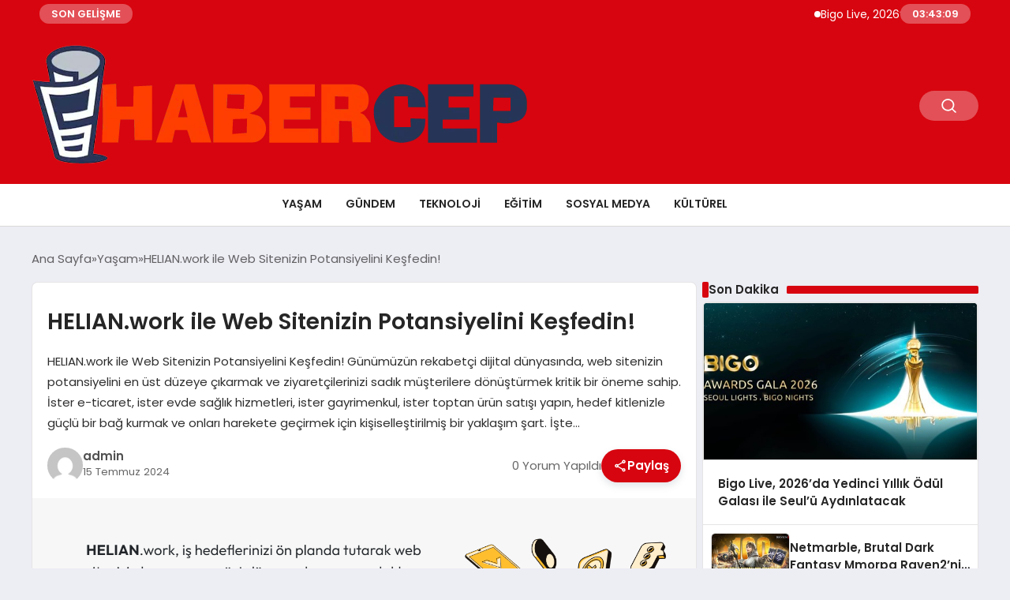

--- FILE ---
content_type: text/html; charset=UTF-8
request_url: https://habercep.com/helian-work-ile-web-sitenizin-potansiyelini-kesfedin-h14583.html
body_size: 16739
content:
<!DOCTYPE html>
<html lang="tr">

<head>
    <meta charset="UTF-8">
    <meta name="viewport" content="width=device-width, initial-scale=1.0">
    <title>  HELIAN.work ile Web Sitenizin Potansiyelini Keşfedin!</title>
    <link rel="preconnect" href="https://fonts.googleapis.com">
    <link rel="preconnect" href="https://fonts.gstatic.com" crossorigin>
    <link href="https://fonts.googleapis.com/css2?family=Poppins:ital,wght@0,400;0,600;1,400;1,600&display=swap" rel="stylesheet">
    <title>HELIAN.work ile Web Sitenizin Potansiyelini Keşfedin! &#8211; Haber Cep &#8211; Habercep.com</title>
<meta name='robots' content='max-image-preview:large' />
<link rel="alternate" title="oEmbed (JSON)" type="application/json+oembed" href="https://habercep.com/wp-json/oembed/1.0/embed?url=https%3A%2F%2Fhabercep.com%2Fhelian-work-ile-web-sitenizin-potansiyelini-kesfedin-h14583.html" />
<link rel="alternate" title="oEmbed (XML)" type="text/xml+oembed" href="https://habercep.com/wp-json/oembed/1.0/embed?url=https%3A%2F%2Fhabercep.com%2Fhelian-work-ile-web-sitenizin-potansiyelini-kesfedin-h14583.html&#038;format=xml" />
<style id='wp-img-auto-sizes-contain-inline-css' type='text/css'>
img:is([sizes=auto i],[sizes^="auto," i]){contain-intrinsic-size:3000px 1500px}
/*# sourceURL=wp-img-auto-sizes-contain-inline-css */
</style>

<style id='classic-theme-styles-inline-css' type='text/css'>
/*! This file is auto-generated */
.wp-block-button__link{color:#fff;background-color:#32373c;border-radius:9999px;box-shadow:none;text-decoration:none;padding:calc(.667em + 2px) calc(1.333em + 2px);font-size:1.125em}.wp-block-file__button{background:#32373c;color:#fff;text-decoration:none}
/*# sourceURL=/wp-includes/css/classic-themes.min.css */
</style>
<link rel='stylesheet' id='swiper-css-css' href='https://habercep.com/wp-content/themes/seobazhaber/js/lib/swiper/swiper.min.css' type='text/css' media='all' />
<link rel='stylesheet' id='style-css' href='https://habercep.com/wp-content/themes/seobazhaber/css/style.min.css?v=1.8.5' type='text/css' media='all' />
<link rel="https://api.w.org/" href="https://habercep.com/wp-json/" /><link rel="alternate" title="JSON" type="application/json" href="https://habercep.com/wp-json/wp/v2/posts/14583" /><link rel="EditURI" type="application/rsd+xml" title="RSD" href="https://habercep.com/xmlrpc.php?rsd" />
<meta name="generator" content="WordPress 6.9" />
<link rel="canonical" href="https://habercep.com/helian-work-ile-web-sitenizin-potansiyelini-kesfedin-h14583.html" />
<link rel='shortlink' href='https://habercep.com/?p=14583' />
<link rel="icon" href="https://habercep.com/wp-content/uploads/2024/03/icosn-150x150.png" sizes="32x32" />
<link rel="icon" href="https://habercep.com/wp-content/uploads/2024/03/icosn.png" sizes="192x192" />
<link rel="apple-touch-icon" href="https://habercep.com/wp-content/uploads/2024/03/icosn.png" />
<meta name="msapplication-TileImage" content="https://habercep.com/wp-content/uploads/2024/03/icosn.png" />
    <style>
        :root {
    --bg-color: 237 237 244;
    --text-color: 46 46 46;
    --color1: 215 5 15;
    --color2: 20 20 20;
    --color3: 255 255 255;
    --header-news-marquee-bg: 215 5 15;
    --title-color: 38 38 38;
    --menu-font-size: 14px;
    --normal-font-size: 15px;
    --h1-font-size: 36px;
    --h2-font-size: 30px;
    --h3-font-size: 24px;
    --h4-font-size: 20px;
}

    </style>
    <style id='global-styles-inline-css' type='text/css'>
:root{--wp--preset--aspect-ratio--square: 1;--wp--preset--aspect-ratio--4-3: 4/3;--wp--preset--aspect-ratio--3-4: 3/4;--wp--preset--aspect-ratio--3-2: 3/2;--wp--preset--aspect-ratio--2-3: 2/3;--wp--preset--aspect-ratio--16-9: 16/9;--wp--preset--aspect-ratio--9-16: 9/16;--wp--preset--color--black: #000000;--wp--preset--color--cyan-bluish-gray: #abb8c3;--wp--preset--color--white: #ffffff;--wp--preset--color--pale-pink: #f78da7;--wp--preset--color--vivid-red: #cf2e2e;--wp--preset--color--luminous-vivid-orange: #ff6900;--wp--preset--color--luminous-vivid-amber: #fcb900;--wp--preset--color--light-green-cyan: #7bdcb5;--wp--preset--color--vivid-green-cyan: #00d084;--wp--preset--color--pale-cyan-blue: #8ed1fc;--wp--preset--color--vivid-cyan-blue: #0693e3;--wp--preset--color--vivid-purple: #9b51e0;--wp--preset--gradient--vivid-cyan-blue-to-vivid-purple: linear-gradient(135deg,rgb(6,147,227) 0%,rgb(155,81,224) 100%);--wp--preset--gradient--light-green-cyan-to-vivid-green-cyan: linear-gradient(135deg,rgb(122,220,180) 0%,rgb(0,208,130) 100%);--wp--preset--gradient--luminous-vivid-amber-to-luminous-vivid-orange: linear-gradient(135deg,rgb(252,185,0) 0%,rgb(255,105,0) 100%);--wp--preset--gradient--luminous-vivid-orange-to-vivid-red: linear-gradient(135deg,rgb(255,105,0) 0%,rgb(207,46,46) 100%);--wp--preset--gradient--very-light-gray-to-cyan-bluish-gray: linear-gradient(135deg,rgb(238,238,238) 0%,rgb(169,184,195) 100%);--wp--preset--gradient--cool-to-warm-spectrum: linear-gradient(135deg,rgb(74,234,220) 0%,rgb(151,120,209) 20%,rgb(207,42,186) 40%,rgb(238,44,130) 60%,rgb(251,105,98) 80%,rgb(254,248,76) 100%);--wp--preset--gradient--blush-light-purple: linear-gradient(135deg,rgb(255,206,236) 0%,rgb(152,150,240) 100%);--wp--preset--gradient--blush-bordeaux: linear-gradient(135deg,rgb(254,205,165) 0%,rgb(254,45,45) 50%,rgb(107,0,62) 100%);--wp--preset--gradient--luminous-dusk: linear-gradient(135deg,rgb(255,203,112) 0%,rgb(199,81,192) 50%,rgb(65,88,208) 100%);--wp--preset--gradient--pale-ocean: linear-gradient(135deg,rgb(255,245,203) 0%,rgb(182,227,212) 50%,rgb(51,167,181) 100%);--wp--preset--gradient--electric-grass: linear-gradient(135deg,rgb(202,248,128) 0%,rgb(113,206,126) 100%);--wp--preset--gradient--midnight: linear-gradient(135deg,rgb(2,3,129) 0%,rgb(40,116,252) 100%);--wp--preset--font-size--small: 13px;--wp--preset--font-size--medium: 20px;--wp--preset--font-size--large: 36px;--wp--preset--font-size--x-large: 42px;--wp--preset--spacing--20: 0.44rem;--wp--preset--spacing--30: 0.67rem;--wp--preset--spacing--40: 1rem;--wp--preset--spacing--50: 1.5rem;--wp--preset--spacing--60: 2.25rem;--wp--preset--spacing--70: 3.38rem;--wp--preset--spacing--80: 5.06rem;--wp--preset--shadow--natural: 6px 6px 9px rgba(0, 0, 0, 0.2);--wp--preset--shadow--deep: 12px 12px 50px rgba(0, 0, 0, 0.4);--wp--preset--shadow--sharp: 6px 6px 0px rgba(0, 0, 0, 0.2);--wp--preset--shadow--outlined: 6px 6px 0px -3px rgb(255, 255, 255), 6px 6px rgb(0, 0, 0);--wp--preset--shadow--crisp: 6px 6px 0px rgb(0, 0, 0);}:where(.is-layout-flex){gap: 0.5em;}:where(.is-layout-grid){gap: 0.5em;}body .is-layout-flex{display: flex;}.is-layout-flex{flex-wrap: wrap;align-items: center;}.is-layout-flex > :is(*, div){margin: 0;}body .is-layout-grid{display: grid;}.is-layout-grid > :is(*, div){margin: 0;}:where(.wp-block-columns.is-layout-flex){gap: 2em;}:where(.wp-block-columns.is-layout-grid){gap: 2em;}:where(.wp-block-post-template.is-layout-flex){gap: 1.25em;}:where(.wp-block-post-template.is-layout-grid){gap: 1.25em;}.has-black-color{color: var(--wp--preset--color--black) !important;}.has-cyan-bluish-gray-color{color: var(--wp--preset--color--cyan-bluish-gray) !important;}.has-white-color{color: var(--wp--preset--color--white) !important;}.has-pale-pink-color{color: var(--wp--preset--color--pale-pink) !important;}.has-vivid-red-color{color: var(--wp--preset--color--vivid-red) !important;}.has-luminous-vivid-orange-color{color: var(--wp--preset--color--luminous-vivid-orange) !important;}.has-luminous-vivid-amber-color{color: var(--wp--preset--color--luminous-vivid-amber) !important;}.has-light-green-cyan-color{color: var(--wp--preset--color--light-green-cyan) !important;}.has-vivid-green-cyan-color{color: var(--wp--preset--color--vivid-green-cyan) !important;}.has-pale-cyan-blue-color{color: var(--wp--preset--color--pale-cyan-blue) !important;}.has-vivid-cyan-blue-color{color: var(--wp--preset--color--vivid-cyan-blue) !important;}.has-vivid-purple-color{color: var(--wp--preset--color--vivid-purple) !important;}.has-black-background-color{background-color: var(--wp--preset--color--black) !important;}.has-cyan-bluish-gray-background-color{background-color: var(--wp--preset--color--cyan-bluish-gray) !important;}.has-white-background-color{background-color: var(--wp--preset--color--white) !important;}.has-pale-pink-background-color{background-color: var(--wp--preset--color--pale-pink) !important;}.has-vivid-red-background-color{background-color: var(--wp--preset--color--vivid-red) !important;}.has-luminous-vivid-orange-background-color{background-color: var(--wp--preset--color--luminous-vivid-orange) !important;}.has-luminous-vivid-amber-background-color{background-color: var(--wp--preset--color--luminous-vivid-amber) !important;}.has-light-green-cyan-background-color{background-color: var(--wp--preset--color--light-green-cyan) !important;}.has-vivid-green-cyan-background-color{background-color: var(--wp--preset--color--vivid-green-cyan) !important;}.has-pale-cyan-blue-background-color{background-color: var(--wp--preset--color--pale-cyan-blue) !important;}.has-vivid-cyan-blue-background-color{background-color: var(--wp--preset--color--vivid-cyan-blue) !important;}.has-vivid-purple-background-color{background-color: var(--wp--preset--color--vivid-purple) !important;}.has-black-border-color{border-color: var(--wp--preset--color--black) !important;}.has-cyan-bluish-gray-border-color{border-color: var(--wp--preset--color--cyan-bluish-gray) !important;}.has-white-border-color{border-color: var(--wp--preset--color--white) !important;}.has-pale-pink-border-color{border-color: var(--wp--preset--color--pale-pink) !important;}.has-vivid-red-border-color{border-color: var(--wp--preset--color--vivid-red) !important;}.has-luminous-vivid-orange-border-color{border-color: var(--wp--preset--color--luminous-vivid-orange) !important;}.has-luminous-vivid-amber-border-color{border-color: var(--wp--preset--color--luminous-vivid-amber) !important;}.has-light-green-cyan-border-color{border-color: var(--wp--preset--color--light-green-cyan) !important;}.has-vivid-green-cyan-border-color{border-color: var(--wp--preset--color--vivid-green-cyan) !important;}.has-pale-cyan-blue-border-color{border-color: var(--wp--preset--color--pale-cyan-blue) !important;}.has-vivid-cyan-blue-border-color{border-color: var(--wp--preset--color--vivid-cyan-blue) !important;}.has-vivid-purple-border-color{border-color: var(--wp--preset--color--vivid-purple) !important;}.has-vivid-cyan-blue-to-vivid-purple-gradient-background{background: var(--wp--preset--gradient--vivid-cyan-blue-to-vivid-purple) !important;}.has-light-green-cyan-to-vivid-green-cyan-gradient-background{background: var(--wp--preset--gradient--light-green-cyan-to-vivid-green-cyan) !important;}.has-luminous-vivid-amber-to-luminous-vivid-orange-gradient-background{background: var(--wp--preset--gradient--luminous-vivid-amber-to-luminous-vivid-orange) !important;}.has-luminous-vivid-orange-to-vivid-red-gradient-background{background: var(--wp--preset--gradient--luminous-vivid-orange-to-vivid-red) !important;}.has-very-light-gray-to-cyan-bluish-gray-gradient-background{background: var(--wp--preset--gradient--very-light-gray-to-cyan-bluish-gray) !important;}.has-cool-to-warm-spectrum-gradient-background{background: var(--wp--preset--gradient--cool-to-warm-spectrum) !important;}.has-blush-light-purple-gradient-background{background: var(--wp--preset--gradient--blush-light-purple) !important;}.has-blush-bordeaux-gradient-background{background: var(--wp--preset--gradient--blush-bordeaux) !important;}.has-luminous-dusk-gradient-background{background: var(--wp--preset--gradient--luminous-dusk) !important;}.has-pale-ocean-gradient-background{background: var(--wp--preset--gradient--pale-ocean) !important;}.has-electric-grass-gradient-background{background: var(--wp--preset--gradient--electric-grass) !important;}.has-midnight-gradient-background{background: var(--wp--preset--gradient--midnight) !important;}.has-small-font-size{font-size: var(--wp--preset--font-size--small) !important;}.has-medium-font-size{font-size: var(--wp--preset--font-size--medium) !important;}.has-large-font-size{font-size: var(--wp--preset--font-size--large) !important;}.has-x-large-font-size{font-size: var(--wp--preset--font-size--x-large) !important;}
/*# sourceURL=global-styles-inline-css */
</style>
</head>

<body class="wp-singular post-template-default single single-post postid-14583 single-format-standard wp-custom-logo wp-theme-seobazhaber">
                        <div class="header-news-marquee-bar">
                                    <span class="news-marquee-badge">SON GELİŞME</span>
                
                <div class="news-marquee-container" id="news-marquee-container">
                    <div class="news-content" id="news-content">
                                                    <div class="news-item">
                                <a href="https://habercep.com/bigo-live-2026da-yedinci-yillik-odul-galasi-ile-seulu-aydinlatacak-h23891.html">Bigo Live, 2026&#8217;da Yedinci Yıllık Ödül Galası ile Seul&#8217;ü Aydınlatacak</a>
                            </div>
                                                    <div class="news-item">
                                <a href="https://habercep.com/netmarble-brutal-dark-fantasy-mmorpg-raven2nin-kuresel-olarak-erisilmesinin-100-gununu-festival-etkinlikleriyle-kutluyor-h23888.html">Netmarble, Brutal Dark Fantasy Mmorpg Raven2&#8217;nin Küresel Olarak Erişilmesinin 100. Gününü Festival Etkinlikleriyle Kutluyor</a>
                            </div>
                                                    <div class="news-item">
                                <a href="https://habercep.com/dunyanin-ilk-mercedes-benz-markali-sehri-dubaide-insa-edilecek-h23885.html">Dünyanın ilk Mercedes-Benz markalı şehri Dubai&#8217;de inşa edilecek.</a>
                            </div>
                                                    <div class="news-item">
                                <a href="https://habercep.com/ga-asi-ve-calidus-baede-iha-ve-savas-ucagi-ortak-uretimi-icin-stratejik-is-birligi-anlasmasi-imzaladi-h23882.html">GA-ASI ve Calidus BAE&#8217;de İHA ve Savaş Uçağı Ortak Üretimi İçin Stratejik İş Birliği anlaşması imzaladı</a>
                            </div>
                                                    <div class="news-item">
                                <a href="https://habercep.com/tuzuner-kuresel-liderlerle-gerceklestirilen-temaslari-degerlendirdi-h23879.html">Tüzüner, küresel liderlerle gerçekleştirilen temasları değerlendirdi</a>
                            </div>
                                                    <div class="news-item">
                                <a href="https://habercep.com/ihracatta-afrika-pazarinda-25-milyar-dolarlik-buyume-h23875.html">İhracatta Afrika pazarında 25 milyar dolarlık büyüme</a>
                            </div>
                                                    <div class="news-item">
                                <a href="https://habercep.com/degerli-ogretmenim-egitimin-yildizlari-programinda-oduller-sahiplerini-buldu-h23871.html">“Değerli Öğretmenim Eğitimin Yıldızları Programı”nda ödüller sahiplerini buldu</a>
                            </div>
                                                    <div class="news-item">
                                <a href="https://habercep.com/2026-polo-sezonu-u-s-polo-assn-sponsorlugunda-uspa-national-polo-centerda-basliyor-h23867.html">2026 Polo Sezonu, U.S. Polo Assn. Sponsorluğunda USPA National Polo Center&#8217;da Başlıyor</a>
                            </div>
                                                    <div class="news-item">
                                <a href="https://habercep.com/marka-ustasi-onur-yanik-turkiyeden-dunyaya-marka-tasarimi-yolculugu-h23857.html">MARKA USTASI ONUR YANIK:  TÜRKİYE&#8217;DEN DÜNYAYA MARKA TASARIMI YOLCULUĞU</a>
                            </div>
                                                    <div class="news-item">
                                <a href="https://habercep.com/ga-asi-ve-barzan-holdings-arasinda-iyi-niyet-anlasmasi-imzalandi-h23854.html">GA-ASI ve Barzan Holdings arasında İyi Niyet Anlaşması imzalandı</a>
                            </div>
                                                    <div class="news-item">
                                <a href="https://habercep.com/whitebit-tr-kriptoya-kucuk-tutarlarla-saniyeler-icinde-erisim-sagliyor-h23851.html">WhiteBIT TR, kriptoya küçük tutarlarla saniyeler içinde erişim sağlıyor</a>
                            </div>
                                                    <div class="news-item">
                                <a href="https://habercep.com/op-dr-akin-akyurt-minimal-kesi-yaklasimi-gorme-cerrahisinde-konforu-yeniden-tanimliyor-h23848.html">Op. Dr. Akın Akyurt: “Minimal kesi yaklaşımı görme cerrahisinde konforu yeniden tanımlıyor”</a>
                            </div>
                                                    <div class="news-item">
                                <a href="https://habercep.com/ga-asi-mq-20-avenger-kullanarak-otonom-hava-onlemede-yeni-bir-basari-sagladi-h23845.html">GA-ASI, MQ-20 Avenger® Kullanarak Otonom Hava Önlemede Yeni Bir Başarı Sağladı</a>
                            </div>
                                                    <div class="news-item">
                                <a href="https://habercep.com/ankara-sehir-ici-nakliyede-dikkat-edilmesi-gerekenler-nelerdir-h23840.html">Ankara Şehir İçi Nakliyede Dikkat Edilmesi Gerekenler Nelerdir?</a>
                            </div>
                                                    <div class="news-item">
                                <a href="https://habercep.com/cgtn-cin-ve-kanada-yeni-kosullar-altinda-ikili-iliskilerin-istikrarli-saglam-ve-saglikli-bicimde-gelismesini-nasil-tesvik-ediyor-h23837.html">CGTN: Çin ve Kanada, yeni koşullar altında ikili ilişkilerin istikrarlı, sağlam ve sağlıklı biçimde gelişmesini nasıl teşvik ediyor</a>
                            </div>
                                                    <div class="news-item">
                                <a href="https://habercep.com/huawei-2026-yili-sarj-agi-sektorunun-en-iyi-10-trendini-acikladi-h23834.html">Huawei 2026 Yılı Şarj Ağı Sektörünün En İyi 10 Trendini Açıkladı</a>
                            </div>
                                                    <div class="news-item">
                                <a href="https://habercep.com/aile-okulu-projesi-ile-ebeveynler-ve-cocuklar-arasindaki-iletisim-gucleniyor-h23826.html">Aile Okulu Projesi ile Ebeveynler ve Çocuklar Arasındaki İletişim Güçleniyor</a>
                            </div>
                                                    <div class="news-item">
                                <a href="https://habercep.com/avrupa-arenasinda-kadin-hentbolu-basari-var-kalicilik-henuz-yok-h23823.html"> Avrupa arenasında kadın hentbolu: Başarı var, kalıcılık henüz yok</a>
                            </div>
                                                    <div class="news-item">
                                <a href="https://habercep.com/ganada-dijital-odemeler-neden-bu-kadar-hizli-olcekleniyor-fintech-lisanslari-mobil-para-rakamlari-ve-pazarin-kuralli-buyumesi-h23821.html">Gana’da Dijital Ödemeler Neden Bu Kadar Hızlı Ölçekleniyor? FinTech Lisansları, Mobil Para Rakamları ve Pazarın “Kurallı” Büyümesi</a>
                            </div>
                                                    <div class="news-item">
                                <a href="https://habercep.com/erkunt-traktor-23-yildir-ciftcilerin-yol-arkadasi-h23819.html">Erkunt Traktör, 23 Yıldır Çiftçilerin Yol Arkadaşı</a>
                            </div>
                                            </div>
                </div>
                                    <span class="news-marquee-badge header-news-marquee-clock" id="news-marquee-clock">--:--:--</span>
                
            </div>
            <script>
                document.addEventListener("DOMContentLoaded", function() {
                    const container = document.getElementById("news-marquee-container");
                    const content = document.getElementById("news-content");

                    let pos = container.offsetWidth;
                    let speed = 1; // px/frame
                    let animationId;

                    function animate() {
                        pos -= speed;
                        if (pos <= -content.offsetWidth) {
                            pos = container.offsetWidth;
                        }
                        content.style.left = pos + "px";
                        animationId = requestAnimationFrame(animate);
                    }

                    function start() {
                        if (!animationId) {
                            animationId = requestAnimationFrame(animate);
                        }
                    }

                    function stop() {
                        cancelAnimationFrame(animationId);
                        animationId = null;
                    }

                    // Başlat
                    start();

                    // Hover kontrolü
                    container.addEventListener("mouseenter", stop);
                    container.addEventListener("mouseleave", start);

                    // Resize sonrası pozisyonu sıfırla
                    window.addEventListener("resize", () => {
                        pos = container.offsetWidth;
                    });


                    function saatiGuncelle() {
                        const simdi = new Date();
                        const saat = simdi.getHours().toString().padStart(2, '0');
                        const dakika = simdi.getMinutes().toString().padStart(2, '0');
                        const saniye = simdi.getSeconds().toString().padStart(2, '0');

                        document.getElementById('news-marquee-clock').textContent = `${saat}:${dakika}:${saniye}`;
                    }

                    if (document.getElementById('news-marquee-clock')) {
                        // Saati ilk yüklendiğinde göster
                        saatiGuncelle();
    
                        // Her saniye saati güncelle
                        setInterval(saatiGuncelle, 1000);
                    }
                });
            </script>

    
    <div class="header1">
    <div class="container header1-bar">
                    <a href="https://habercep.com" class="header1-logo">
                <img src="https://habercep.com/wp-content/uploads/2025/05/habercep.webp" alt="Haber Cep - Habercep.com" width="">
            </a>
                <ul class="header1-button-group">
            <li>
                <button class="header1-search-btn btn-search-open">
                    <span class="icon-[heroicons--magnifying-glass-20-solid]"></span>
                </button>
            </li>
        </ul>
        <div class="header-mobil-button-group">
            <button class="search-btn btn-search-open">
                <span class="icon-[heroicons--magnifying-glass-20-solid]"></span>
            </button>
            <button class="btn-mobile-menu"><span class="icon-[ic--round-menu]"></span></button>
        </div>
    </div>
    <div class="header1-menu-bar">
        <div class="container">
            <ul id="menu-ana-menu" class="main-menu"><li id="menu-item-12349" class="menu-item menu-item-type-taxonomy menu-item-object-category current-post-ancestor current-menu-parent current-post-parent menu-item-12349"><a href="https://habercep.com/category/yasam">Yaşam</a></li>
<li id="menu-item-12350" class="menu-item menu-item-type-taxonomy menu-item-object-category menu-item-12350"><a href="https://habercep.com/category/gundem">Gündem</a></li>
<li id="menu-item-12351" class="menu-item menu-item-type-taxonomy menu-item-object-category menu-item-12351"><a href="https://habercep.com/category/teknoloji">Teknoloji</a></li>
<li id="menu-item-12352" class="menu-item menu-item-type-taxonomy menu-item-object-category menu-item-12352"><a href="https://habercep.com/category/egitim">Eğitim</a></li>
<li id="menu-item-12353" class="menu-item menu-item-type-taxonomy menu-item-object-category menu-item-12353"><a href="https://habercep.com/category/sosyal-medya">Sosyal Medya</a></li>
<li id="menu-item-12354" class="menu-item menu-item-type-taxonomy menu-item-object-category menu-item-12354"><a href="https://habercep.com/category/kulturel">Kültürel</a></li>
</ul>        </div>
    </div>
</div>
<script>
    document.addEventListener("DOMContentLoaded", function() {
        document.addEventListener('click', function(event) {
            if (event.target.closest('.btn-mobile-menu')) {
                document.querySelector(".header1-menu-bar").classList.toggle("open");
                if (event.target.querySelectorAll('span')[0].className == 'icon-[ic--round-menu]') {
                    event.target.querySelectorAll('span')[0].className = 'icon-[ion--close]';
                } else {
                    event.target.querySelectorAll('span')[0].className = 'icon-[ic--round-menu]';
                }
            }
        });

        document.querySelectorAll(".main-menu li").forEach(li => {
            let anchor = li.querySelector(":scope > a"); // Doğrudan li içindeki a etiketi
            let submenu = li.querySelector(":scope > ul"); // Doğrudan li içindeki ul etiketi

            if (anchor && submenu) {
                anchor.setAttribute("href", "javascript:void(0)");
            }
        });
    });
</script><script type="application/ld+json">{
    "@context": "https:\/\/schema.org",
    "@type": "NewsArticle",
    "headline": "HELIAN.work ile Web Sitenizin Potansiyelini Keşfedin!",
    "url": "https:\/\/habercep.com\/helian-work-ile-web-sitenizin-potansiyelini-kesfedin-h14583.html",
    "datePublished": "2024-07-15T12:26:08+03:00",
    "dateModified": "2024-07-15T12:26:12+03:00",
    "author": {
        "@type": "Person",
        "name": "admin"
    },
    "description": "HELIAN.work ile Web Sitenizin Potansiyelini Keşfedin! Günümüzün rekabetçi dijital dünyasında, web sitenizin potansiyelini en üst düzeye çıkarmak ve ziyaretçilerinizi sadık müşterilere dönüştürmek kritik bir öneme sahip. İster e-ticaret, ister evde sağlık hizmetleri, ister gayrimenkul, ister toptan ürün satışı yapın, hedef kitlenizle güçlü bir bağ kurmak ve onları harekete geçirmek için kişiselleştirilmiş bir yaklaşım şart. İşte...",
    "articleBody": "<h2><b>HELIAN.work ile Web Sitenizin Potansiyelini Keşfedin!<\/b><\/h2>\r\n<span style=\"font-weight: 400;\">Günümüzün rekabetçi dijital dünyasında, web sitenizin potansiyelini en üst düzeye çıkarmak ve ziyaretçilerinizi sadık müşterilere dönüştürmek kritik bir öneme sahip. İster e-ticaret, ister evde sağlık hizmetleri, ister gayrimenkul, ister toptan ürün satışı yapın, hedef kitlenizle güçlü bir bağ kurmak ve onları harekete geçirmek için kişiselleştirilmiş bir yaklaşım şart. İşte tam da bu noktada Helian.work devreye giriyor. \"<\/span><a href=\"https:\/\/helian.work\/donusum-oranlarinizi-yukseltin\/\"><span style=\"font-weight: 400;\">Reklam Karşılama Sayfaları<\/span><\/a><span style=\"font-weight: 400;\">\" ve \"Dönüşüm Oranı Optimizasyonu\" hizmetlerimizle web sitenizi ziyaret eden herkese özel bir deneyim sunarak dönüşüm oranlarınızı artırın.<\/span>\r\n<h3><b>HELIAN.work Karşılama Sayfaları:<\/b><\/h3>\r\n<span style=\"font-weight: 400;\">Helian.work Karşılama Sayfaları, web sitenizin vitrini gibidir. İlk izlenimde fark yaratmak ve ziyaretçilerinizi etkilemek için tasarlanmıştır. İşte bu hizmetin size neler sunacağı:<\/span>\r\n<ol>\r\n \t<li style=\"font-weight: 400;\" aria-level=\"1\"><b>Kişiselleştirilmiş Deneyimler:<\/b><span style=\"font-weight: 400;\"> Her bir ziyaretçinin ilgi alanlarına, demografik özelliklerine ve davranışlarına göre uyarlanmış içerikler sunarak onlarla daha derin bir bağ kurmanızı sağlar.<\/span><\/li>\r\n \t<li style=\"font-weight: 400;\" aria-level=\"1\"><b>Akıllı A\/B Testi:<\/b><span style=\"font-weight: 400;\"> Farklı tasarım ve içerik alternatiflerini test ederek, en iyi performans gösteren varyasyonları belirlemenize yardımcı olur.<\/span><\/li>\r\n \t<li style=\"font-weight: 400;\" aria-level=\"1\"><b>Reklamlarla Uyumlu Tasarımlar:<\/b><span style=\"font-weight: 400;\"> Reklam kampanyalarınızın mesajlarını ve görsellerini tamamlayacak şekilde tasarlanan karşılama sayfaları, kullanıcıların dikkatini çeker ve onları harekete geçmeye teşvik eder.<\/span><\/li>\r\n<\/ol>\r\n<h3><b>Dönüşüm Oranı Optimizasyonu (CRO):<\/b><\/h3>\r\n<span style=\"font-weight: 400;\">Web sitenizin sadece güzel görünmesi yetmez, aynı zamanda sonuç odaklı olması gerekir. Helian.work'ün <\/span><a href=\"https:\/\/helian.work\/donusum-orani-optimizasyonu-nedir\/\"><b>Dönüşüm Oranı Optimizasyonu<\/b><\/a><span style=\"font-weight: 400;\"> hizmeti, web sitenizin performansını analiz eder ve dönüşüm oranlarınızı artırmak için veriye dayalı stratejiler geliştirir. İşte bu hizmetin size neler sunacağı:<\/span>\r\n<ol>\r\n \t<li style=\"font-weight: 400;\" aria-level=\"1\"><b>Veriye Dayalı Analiz:<\/b><span style=\"font-weight: 400;\"> Web sitenizin trafiğini, kullanıcı davranışlarını ve dönüşüm hunisini analiz ederek, iyileştirme fırsatlarını belirleriz.<\/span><\/li>\r\n \t<li style=\"font-weight: 400;\" aria-level=\"1\"><b>Kişiselleştirme Stratejileri:<\/b><span style=\"font-weight: 400;\"> Hedef kitlenizin farklı segmentlerine özel mesajlar ve teklifler sunarak, dönüşüm oranlarınızı artırırız.<\/span><\/li>\r\n \t<li style=\"font-weight: 400;\" aria-level=\"1\"><b>A\/B Testi ve Optimizasyon:<\/b><span style=\"font-weight: 400;\"> Farklı tasarım ve içerik alternatiflerini test ederek, web sitenizin performansını sürekli olarak iyileştiririz.<\/span><\/li>\r\n<\/ol>\r\n<h3><b>Helian.work ile Neler Elde Edersiniz?<\/b><\/h3>\r\n<ul>\r\n \t<li style=\"font-weight: 400;\" aria-level=\"1\"><b>Artan Dönüşüm Oranları:<\/b><span style=\"font-weight: 400;\"> Kişiselleştirilmiş deneyimler ve optimize edilmiş tasarımlar sayesinde, <\/span><a href=\"https:\/\/helian.work\"><span style=\"font-weight: 400;\">ziyaretçileri müşteriye dönüştürme<\/span><\/a><span style=\"font-weight: 400;\"> oranlarınızda gözle görülür bir artış yaşarsınız.<\/span><\/li>\r\n \t<li style=\"font-weight: 400;\" aria-level=\"1\"><b>Daha Etkili Reklam Kampanyaları:<\/b><span style=\"font-weight: 400;\"> Reklamlarınızla uyumlu ve hedef kitlenize özel olarak tasarlanmış karşılama sayfaları, reklam kampanyalarınızın etkisini güçlendirir ve yatırım getirinizi artırır.<\/span><\/li>\r\n \t<li style=\"font-weight: 400;\" aria-level=\"1\"><b>Gelişmiş Kullanıcı Deneyimi:<\/b><span style=\"font-weight: 400;\"> Hızlı, kullanıcı dostu ve mobil uyumlu karşılama sayfaları, ziyaretçilerinize sorunsuz bir deneyim sunar ve marka imajınızı güçlendirir.<\/span><\/li>\r\n \t<li style=\"font-weight: 400;\" aria-level=\"1\"><b>Veriye Dayalı Kararlar:<\/b><span style=\"font-weight: 400;\"> Aylık raporlarımız sayesinde, kampanyalarınızın performansını net bir şekilde görür ve gelecekteki stratejilerinizi veriye dayalı olarak belirleyebilirsiniz.<\/span><\/li>\r\n \t<li style=\"font-weight: 400;\" aria-level=\"1\"><b>Uzman Desteği:<\/b><span style=\"font-weight: 400;\"> Deneyimli ekibimiz, sürecin her aşamasında yanınızda olur, size özel çözümler sunar ve sektörünüzdeki en iyi uygulamaları takip ederek başarınızı destekler.<\/span><\/li>\r\n<\/ul>\r\n<span style=\"font-weight: 400;\">Helian.work Karşılama Sayfaları ve Dönüşüm Oranı Optimizasyonu hizmetlerimizle web sitenizin potansiyelini keşfedin ve işletmenizi bir adım öteye taşıyın. Hemen bize ulaşın ve kişiselleştirilmiş çözümlerimizle başarıya ulaşın!<\/span>\r\n\r\n&nbsp;",
    "publisher": {
        "@type": "Organization",
        "name": "Haber Cep - Habercep.com",
        "logo": {
            "@type": "ImageObject",
            "url": "https:\/\/habercep.com\/wp-content\/uploads\/2024\/03\/icosn.png"
        }
    },
    "image": {
        "@type": "ImageObject",
        "url": "https:\/\/habercep.com\/wp-content\/uploads\/2024\/07\/dosya-1721035289-ekran-goruntusu-2024-07-15-122047.png"
    },
    "mainEntityOfPage": {
        "@type": "WebPage",
        "@id": "https:\/\/habercep.com\/helian-work-ile-web-sitenizin-potansiyelini-kesfedin-h14583.html"
    },
    "articleSection": "Yaşam"
}</script><div class="container widget-mt">
    <div class="mb-5">
        <ul class="breadcrumb" itemscope itemtype="https://schema.org/BreadcrumbList"><li class="breadcrumb-item" itemprop="itemListElement" itemscope itemtype="https://schema.org/ListItem"><a href="https://habercep.com" itemprop="item"><span itemprop="name">Ana Sayfa</span></a><meta itemprop="position" content="1" /></li><li class="breadcrumb-item" itemprop="itemListElement" itemscope itemtype="https://schema.org/ListItem"><a href="https://habercep.com/category/yasam" itemprop="item"><span itemprop="name">Yaşam</span></a><meta itemprop="position" content="2" /></li><li class="breadcrumb-item active" aria-current="page" itemprop="itemListElement" itemscope itemtype="https://schema.org/ListItem"><span itemprop="name">HELIAN.work ile Web Sitenizin Potansiyelini Keşfedin!</span><meta itemprop="position" content="3" /></li></ul>    </div>
    
                                                <div class="news-detail-container">
                        <div class="news-detail">
                            <div class="news-detail-inner">
                                <div class="p-5">
                                    <h1 class="news-title">HELIAN.work ile Web Sitenizin Potansiyelini Keşfedin!</h1>
                                    <div class="news-brief"><p>HELIAN.work ile Web Sitenizin Potansiyelini Keşfedin! Günümüzün rekabetçi dijital dünyasında, web sitenizin potansiyelini en üst düzeye çıkarmak ve ziyaretçilerinizi sadık müşterilere dönüştürmek kritik bir öneme sahip. İster e-ticaret, ister evde sağlık hizmetleri, ister gayrimenkul, ister toptan ürün satışı yapın, hedef kitlenizle güçlü bir bağ kurmak ve onları harekete geçirmek için kişiselleştirilmiş bir yaklaşım şart. İşte&#8230;</p>
</div>
                                    <div class="news-publish-detail">
                                        <div class="user-info-container">
                                                                                        <img class="user-image lazy-loading" src="https://habercep.com/wp-content/themes/seobazhaber/assets/images/placeholder.webp" data-src="https://secure.gravatar.com/avatar/a30dbeefda415340da093fdb49e6e8f3312516e42bd6a554b746e725cfda9645?s=96&d=mm&r=g" alt="admin">
                                            <div class="user-detail">
                                                <span class="name">admin</span>
                                                <span class="publish-date">15 Temmuz 2024</span>
                                            </div>
                                        </div>
                                        <div class="others-detail">
                                            <span class="item d-md-none">
                                                <span class="icon-[lineicons--comment-1]"></span> 0 Yorum Yapıldı
                                            </span>
                                            <div class="social-share-container">
                                                <button class="share-btn" id="shareBtn">
                                                    <svg viewBox="0 0 24 24" xmlns="http://www.w3.org/2000/svg">
                                                        <path d="M18 16.08c-.76 0-1.44.3-1.96.77L8.91 12.7c.05-.23.09-.46.09-.7s-.04-.47-.09-.7l7.05-4.11c.54.5 1.25.81 2.04.81 1.66 0 3-1.34 3-3s-1.34-3-3-3-3 1.34-3 3c0 .24.04.47.09.7L8.04 9.81C7.5 9.31 6.79 9 6 9c-1.66 0-3 1.34-3 3s1.34 3 3 3c.79 0 1.5-.31 2.04-.81l7.12 4.16c-.05.21-.08.43-.08.65 0 1.61 1.31 2.92 2.92 2.92s2.92-1.31 2.92-2.92c0-1.61-1.31-2.92-2.92-2.92zM18 4c.55 0 1 .45 1 1s-.45 1-1 1-1-.45-1-1 .45-1 1-1zM6 13c-.55 0-1-.45-1-1s.45-1 1-1 1 .45 1 1-.45 1-1 1zm12 7.02c-.55 0-1-.45-1-1s.45-1 1-1 1 .45 1 1-.45 1-1 1z"></path>
                                                    </svg>
                                                    <span>Paylaş</span>
                                                </button>
                                                <div class="social-icons" id="socialIcons">
                                                    <a class="social-icon facebook tooltip" data-title="Facebook'ta Paylaş">
                                                        <svg viewBox="0 0 24 24" xmlns="http://www.w3.org/2000/svg">
                                                            <path d="M20 2H4a2 2 0 0 0-2 2v16a2 2 0 0 0 2 2h8.5v-7h-2.3v-2.7h2.3v-2c0-2.3 1.4-3.6 3.5-3.6 1 0 1.8.1 2.1.1v2.4h-1.4c-1.1 0-1.3.5-1.3 1.3v1.7h2.7l-.4 2.7h-2.3V22H20a2 2 0 0 0 2-2V4a2 2 0 0 0-2-2z"></path>
                                                        </svg>
                                                    </a>
                                                    <a class="social-icon twitter tooltip" data-title="X'de Paylaş">
                                                        <svg viewBox="0 0 24 24" xmlns="http://www.w3.org/2000/svg">
                                                            <path d="M18.244 2.25h3.308l-7.227 8.26 8.502 11.24H16.17l-5.214-6.817L4.99 21.75H1.68l7.73-8.835L1.254 2.25H8.08l4.713 6.231zm-1.161 17.52h1.833L7.084 4.126H5.117z"></path>
                                                        </svg>
                                                    </a>
                                                    <a class="social-icon linkedin tooltip" data-title="LinkedIn'de Paylaş">
                                                        <svg viewBox="0 0 24 24" xmlns="http://www.w3.org/2000/svg">
                                                            <path d="M19 3a2 2 0 0 1 2 2v14a2 2 0 0 1-2 2H5a2 2 0 0 1-2-2V5a2 2 0 0 1 2-2h14m-.5 15.5v-5.3a3.26 3.26 0 0 0-3.26-3.26c-.85 0-1.84.52-2.32 1.3v-1.11h-2.79v8.37h2.79v-4.93c0-.77.62-1.4 1.39-1.4a1.4 1.4 0 0 1 1.4 1.4v4.93h2.79M6.88 8.56a1.68 1.68 0 0 0 1.68-1.68c0-.93-.75-1.69-1.68-1.69a1.69 1.69 0 0 0-1.69 1.69c0 .93.76 1.68 1.69 1.68m1.39 9.94v-8.37H5.5v8.37h2.77z"></path>
                                                        </svg>
                                                    </a>
                                                    <a class="social-icon pinterest tooltip" data-title="Pinterest'te Paylaş">
                                                        <svg viewBox="0 0 24 24" xmlns="http://www.w3.org/2000/svg">
                                                            <path d="M9.04 21.54c.96.29 1.93.46 2.96.46a10 10 0 0 0 10-10A10 10 0 0 0 12 2 10 10 0 0 0 2 12c0 4.25 2.67 7.9 6.44 9.34-.09-.78-.18-2.07 0-2.96l1.15-4.94s-.29-.58-.29-1.5c0-1.38.86-2.41 1.84-2.41.86 0 1.26.63 1.26 1.44 0 .86-.57 2.09-.86 3.27-.17.98.52 1.84 1.52 1.84 1.78 0 3.16-1.9 3.16-4.58 0-2.4-1.72-4.04-4.19-4.04-2.82 0-4.48 2.1-4.48 4.31 0 .86.28 1.73.74 2.3.09.06.09.14.06.29l-.29 1.09c0 .17-.11.23-.28.11-1.28-.56-2.02-2.38-2.02-3.85 0-3.16 2.24-6.03 6.56-6.03 3.44 0 6.12 2.47 6.12 5.75 0 3.44-2.13 6.2-5.18 6.2-.97 0-1.92-.52-2.26-1.13l-.67 2.37c-.23.86-.86 2.01-1.29 2.7v-.03z"></path>
                                                        </svg>
                                                    </a>
                                                    <a class="social-icon whatsapp tooltip" data-title="WhatsApp'ta Paylaş">
                                                        <svg viewBox="0 0 24 24" xmlns="http://www.w3.org/2000/svg">
                                                            <path d="M16.75 13.96c.25.13.41.2.46.3.06.11.04.61-.21 1.18-.2.56-1.24 1.1-1.7 1.12-.46.02-.47.36-2.96-.73-2.49-1.09-3.99-3.75-4.11-3.92-.12-.17-.96-1.38-.92-2.61.05-1.22.69-1.8.95-2.04.24-.26.51-.29.68-.26h.47c.15 0 .36-.06.55.45l.69 1.87c.06.13.1.28.01.44l-.27.41-.39.42c-.12.12-.26.25-.12.5.12.26.62 1.09 1.32 1.78.91.88 1.71 1.17 1.95 1.3.24.14.39.12.54-.04l.81-.94c.19-.25.35-.19.58-.11l1.67.88M12 2a10 10 0 0 1 10 10 10 10 0 0 1-10 10c-1.97 0-3.8-.57-5.35-1.55L2 22l1.55-4.65A9.969 9.969 0 0 1 2 12 10 10 0 0 1 12 2m0 2a8 8 0 0 0-8 8c0 1.72.54 3.31 1.46 4.61L4.5 19.5l2.89-.96A7.95 7.95 0 0 0 12 20a8 8 0 0 0 8-8 8 8 0 0 0-8-8z"></path>
                                                        </svg>
                                                    </a>
                                                    <a class="social-icon telegram tooltip" data-title="Telegram'da Paylaş">
                                                        <svg viewBox="0 0 24 24" xmlns="http://www.w3.org/2000/svg">
                                                            <path d="M9.78 18.65l.28-4.23 7.68-6.92c.34-.31-.07-.46-.52-.19L7.74 13.3 3.64 12c-.88-.25-.89-.86.2-1.3l15.97-6.16c.73-.33 1.43.18 1.15 1.3l-2.72 12.81c-.19.91-.74 1.13-1.5.71L12.6 16.3l-1.99 1.93c-.23.23-.42.42-.83.42z"></path>
                                                        </svg>
                                                    </a>
                                                    <a class="social-icon email tooltip" data-title="E-Posta ile Paylaş">
                                                        <svg viewBox="0 0 24 24" xmlns="http://www.w3.org/2000/svg">
                                                            <path d="M20 4H4c-1.1 0-1.99.9-1.99 2L2 18c0 1.1.9 2 2 2h16c1.1 0 2-.9 2-2V6c0-1.1-.9-2-2-2zm0 4l-8 5-8-5V6l8 5 8-5v2z"></path>
                                                        </svg>
                                                    </a>
                                                    <a class="social-icon copy tooltip" data-title="Bağlantıyı Kopyala">
                                                        <svg viewBox="0 0 24 24" xmlns="http://www.w3.org/2000/svg">
                                                            <path d="M16 1H4c-1.1 0-2 .9-2 2v14h2V3h12V1zm3 4H8c-1.1 0-2 .9-2 2v14c0 1.1.9 2 2 2h11c1.1 0 2-.9 2-2V7c0-1.1-.9-2-2-2zm0 16H8V7h11v14z"></path>
                                                        </svg>
                                                    </a>
                                                </div>
                                            </div>
                                            <div class="copy-message" id="copyMessage">Bağlantı kopyalandı!</div>
                                            <script>
                                                document.addEventListener('DOMContentLoaded', function() {
                                                    const shareBtn = document.getElementById('shareBtn');
                                                    const socialIcons = document.getElementById('socialIcons');
                                                    const copyMessage = document.getElementById('copyMessage');

                                                    // Current page URL
                                                    const pageUrl = encodeURIComponent(window.location.href);
                                                    const pageTitle = encodeURIComponent(document.title);

                                                    // Toggle social icons menu
                                                    shareBtn.addEventListener('click', function() {
                                                        socialIcons.classList.toggle('show');

                                                        // Remove pulse animation after first click
                                                        shareBtn.classList.remove('pulse');
                                                    });

                                                    // Close social icons when clicking outside
                                                    document.addEventListener('click', function(event) {
                                                        if (!event.target.closest('.social-share-container')) {
                                                            socialIcons.classList.remove('show');
                                                        }
                                                    });

                                                    // Set up share links
                                                    const socialLinks = {
                                                        facebook: `https://www.facebook.com/sharer/sharer.php?u=${pageUrl}`,
                                                        twitter: `https://twitter.com/intent/tweet?url=${pageUrl}&text=${pageTitle}`,
                                                        linkedin: `https://www.linkedin.com/sharing/share-offsite/?url=${pageUrl}`,
                                                        pinterest: `https://pinterest.com/pin/create/button/?url=${pageUrl}&description=${pageTitle}`,
                                                        whatsapp: `https://api.whatsapp.com/send?text=${pageTitle} ${pageUrl}`,
                                                        telegram: `https://t.me/share/url?url=${pageUrl}&text=${pageTitle}`,
                                                        email: `mailto:?subject=${pageTitle}&body=${pageUrl}`
                                                    };

                                                    // Add click events to social icons
                                                    document.querySelector('.facebook').addEventListener('click', () => window.open(socialLinks.facebook, '_blank'));
                                                    document.querySelector('.twitter').addEventListener('click', () => window.open(socialLinks.twitter, '_blank'));
                                                    document.querySelector('.linkedin').addEventListener('click', () => window.open(socialLinks.linkedin, '_blank'));
                                                    document.querySelector('.pinterest').addEventListener('click', () => window.open(socialLinks.pinterest, '_blank'));
                                                    document.querySelector('.whatsapp').addEventListener('click', () => window.open(socialLinks.whatsapp, '_blank'));
                                                    document.querySelector('.telegram').addEventListener('click', () => window.open(socialLinks.telegram, '_blank'));
                                                    document.querySelector('.email').addEventListener('click', () => window.location.href = socialLinks.email);

                                                    // Copy link functionality
                                                    document.querySelector('.copy').addEventListener('click', function() {
                                                        navigator.clipboard.writeText(window.location.href).then(() => {
                                                            copyMessage.classList.add('show');
                                                            setTimeout(() => {
                                                                copyMessage.classList.remove('show');
                                                            }, 2000);
                                                        });
                                                    });
                                                });
                                            </script>
                                        </div>
                                    </div>
                                </div>
                                                                    <img class="news-img lazy-loading" src="https://habercep.com/wp-content/themes/seobazhaber/assets/images/placeholder.webp" data-src="https://habercep.com/wp-content/uploads/2024/07/dosya-1721035289-ekran-goruntusu-2024-07-15-122047.png" alt="HELIAN.work ile Web Sitenizin Potansiyelini Keşfedin!">
                                                                <div class="news-detail-image-bottom">
                                                                    </div>
                                <div class="news-detail-content p-5">
                                    <h2><b>HELIAN.work ile Web Sitenizin Potansiyelini Keşfedin!</b></h2>
<p><span style="font-weight: 400;">Günümüzün rekabetçi dijital dünyasında, web sitenizin potansiyelini en üst düzeye çıkarmak ve ziyaretçilerinizi sadık müşterilere dönüştürmek kritik bir öneme sahip. İster e-ticaret, ister evde sağlık hizmetleri, ister gayrimenkul, ister toptan ürün satışı yapın, hedef kitlenizle güçlü bir bağ kurmak ve onları harekete geçirmek için kişiselleştirilmiş bir yaklaşım şart. İşte tam da bu noktada Helian.work devreye giriyor. &#8220;</span><a href="https://helian.work/donusum-oranlarinizi-yukseltin/"><span style="font-weight: 400;">Reklam Karşılama Sayfaları</span></a><span style="font-weight: 400;">&#8221; ve &#8220;Dönüşüm Oranı Optimizasyonu&#8221; hizmetlerimizle web sitenizi ziyaret eden herkese özel bir deneyim sunarak dönüşüm oranlarınızı artırın.</span></p>
<h3><b>HELIAN.work Karşılama Sayfaları:</b></h3>
<p><span style="font-weight: 400;">Helian.work Karşılama Sayfaları, web sitenizin vitrini gibidir. İlk izlenimde fark yaratmak ve ziyaretçilerinizi etkilemek için tasarlanmıştır. İşte bu hizmetin size neler sunacağı:</span></p>
<ol>
<li style="font-weight: 400;" aria-level="1"><b>Kişiselleştirilmiş Deneyimler:</b><span style="font-weight: 400;"> Her bir ziyaretçinin ilgi alanlarına, demografik özelliklerine ve davranışlarına göre uyarlanmış içerikler sunarak onlarla daha derin bir bağ kurmanızı sağlar.</span></li>
<li style="font-weight: 400;" aria-level="1"><b>Akıllı A/B Testi:</b><span style="font-weight: 400;"> Farklı tasarım ve içerik alternatiflerini test ederek, en iyi performans gösteren varyasyonları belirlemenize yardımcı olur.</span></li>
<li style="font-weight: 400;" aria-level="1"><b>Reklamlarla Uyumlu Tasarımlar:</b><span style="font-weight: 400;"> Reklam kampanyalarınızın mesajlarını ve görsellerini tamamlayacak şekilde tasarlanan karşılama sayfaları, kullanıcıların dikkatini çeker ve onları harekete geçmeye teşvik eder.</span></li>
</ol>
<h3><b>Dönüşüm Oranı Optimizasyonu (CRO):</b></h3>
<p><span style="font-weight: 400;">Web sitenizin sadece güzel görünmesi yetmez, aynı zamanda sonuç odaklı olması gerekir. Helian.work&#8217;ün </span><a href="https://helian.work/donusum-orani-optimizasyonu-nedir/"><b>Dönüşüm Oranı Optimizasyonu</b></a><span style="font-weight: 400;"> hizmeti, web sitenizin performansını analiz eder ve dönüşüm oranlarınızı artırmak için veriye dayalı stratejiler geliştirir. İşte bu hizmetin size neler sunacağı:</span></p>
<ol>
<li style="font-weight: 400;" aria-level="1"><b>Veriye Dayalı Analiz:</b><span style="font-weight: 400;"> Web sitenizin trafiğini, kullanıcı davranışlarını ve dönüşüm hunisini analiz ederek, iyileştirme fırsatlarını belirleriz.</span></li>
<li style="font-weight: 400;" aria-level="1"><b>Kişiselleştirme Stratejileri:</b><span style="font-weight: 400;"> Hedef kitlenizin farklı segmentlerine özel mesajlar ve teklifler sunarak, dönüşüm oranlarınızı artırırız.</span></li>
<li style="font-weight: 400;" aria-level="1"><b>A/B Testi ve Optimizasyon:</b><span style="font-weight: 400;"> Farklı tasarım ve içerik alternatiflerini test ederek, web sitenizin performansını sürekli olarak iyileştiririz.</span></li>
</ol>
<h3><b>Helian.work ile Neler Elde Edersiniz?</b></h3>
<ul>
<li style="font-weight: 400;" aria-level="1"><b>Artan Dönüşüm Oranları:</b><span style="font-weight: 400;"> Kişiselleştirilmiş deneyimler ve optimize edilmiş tasarımlar sayesinde, </span><a href="https://helian.work"><span style="font-weight: 400;">ziyaretçileri müşteriye dönüştürme</span></a><span style="font-weight: 400;"> oranlarınızda gözle görülür bir artış yaşarsınız.</span></li>
<li style="font-weight: 400;" aria-level="1"><b>Daha Etkili Reklam Kampanyaları:</b><span style="font-weight: 400;"> Reklamlarınızla uyumlu ve hedef kitlenize özel olarak tasarlanmış karşılama sayfaları, reklam kampanyalarınızın etkisini güçlendirir ve yatırım getirinizi artırır.</span></li>
<li style="font-weight: 400;" aria-level="1"><b>Gelişmiş Kullanıcı Deneyimi:</b><span style="font-weight: 400;"> Hızlı, kullanıcı dostu ve mobil uyumlu karşılama sayfaları, ziyaretçilerinize sorunsuz bir deneyim sunar ve marka imajınızı güçlendirir.</span></li>
<li style="font-weight: 400;" aria-level="1"><b>Veriye Dayalı Kararlar:</b><span style="font-weight: 400;"> Aylık raporlarımız sayesinde, kampanyalarınızın performansını net bir şekilde görür ve gelecekteki stratejilerinizi veriye dayalı olarak belirleyebilirsiniz.</span></li>
<li style="font-weight: 400;" aria-level="1"><b>Uzman Desteği:</b><span style="font-weight: 400;"> Deneyimli ekibimiz, sürecin her aşamasında yanınızda olur, size özel çözümler sunar ve sektörünüzdeki en iyi uygulamaları takip ederek başarınızı destekler.</span></li>
</ul>
<p><span style="font-weight: 400;">Helian.work Karşılama Sayfaları ve Dönüşüm Oranı Optimizasyonu hizmetlerimizle web sitenizin potansiyelini keşfedin ve işletmenizi bir adım öteye taşıyın. Hemen bize ulaşın ve kişiselleştirilmiş çözümlerimizle başarıya ulaşın!</span></p>
<p>&nbsp;</p>
                                                                    </div>
                            </div>
                            
<script>
    document.addEventListener('DOMContentLoaded', function() {
        const form = document.getElementById('commentForm');
        const messageDiv = document.getElementById('comment-message');

        form.addEventListener('submit', function(e) {
            e.preventDefault();

            // Tüm form verilerini otomatik olarak alır
            const formData = new FormData(form);

            // action parametresini ekleyelim
            formData.append('action', 'ajax_submit_comment');

            fetch('https://habercep.com/wp-admin/admin-ajax.php', {
                    method: 'POST',
                    credentials: 'same-origin',
                    body: formData // FormData'yı doğrudan kullanıyoruz
                })
                .then(response => response.json())
                .then(data => {
                    messageDiv.textContent = data.message;
                    messageDiv.style.color = data.success ? 'green' : 'red';
                    if (data.success) {
                        form.reset();
                    }
                })
                .catch(error => {
                    console.error('Hata:', error);
                    messageDiv.textContent = 'Bir hata oluştu.';
                    messageDiv.style.color = 'red';
                });
        });
    });
</script>                            <span class="widget-title mb-1 mt-5">Benzer Haberler</span>
                                                        <div class="post-detail-page grid-list-container mt-5">
                                                                    <a href="https://habercep.com/bigo-live-2026da-yedinci-yillik-odul-galasi-ile-seulu-aydinlatacak-h23891.html" class="grid-list-item">
                                        <img class="lazy-loading" src="https://habercep.com/wp-content/themes/seobazhaber/assets/images/placeholder.webp" data-src="https://habercep.com/wp-content/uploads/2026/01/Orta-WhatsApp-Image-2026-01-21-at-15.28.36.jpeg" alt="Bigo Live, 2026&#8217;da Yedinci Yıllık Ödül Galası ile Seul&#8217;ü Aydınlatacak">
                                        <div class="grid-list-detail">
                                            <span class="grid-list-title">
                                                Bigo Live, 2026&#8217;da Yedinci Yıllık Ödül Galası ile Seul&#8217;ü Aydınlatacak                                            </span>
                                        </div>
                                    </a>
                                                                    <a href="https://habercep.com/netmarble-brutal-dark-fantasy-mmorpg-raven2nin-kuresel-olarak-erisilmesinin-100-gununu-festival-etkinlikleriyle-kutluyor-h23888.html" class="grid-list-item">
                                        <img class="lazy-loading" src="https://habercep.com/wp-content/themes/seobazhaber/assets/images/placeholder.webp" data-src="https://habercep.com/wp-content/uploads/2026/01/WhatsApp-Image-2026-01-21-at-12.31.45.jpeg" alt="Netmarble, Brutal Dark Fantasy Mmorpg Raven2&#8217;nin Küresel Olarak Erişilmesinin 100. Gününü Festival Etkinlikleriyle Kutluyor">
                                        <div class="grid-list-detail">
                                            <span class="grid-list-title">
                                                Netmarble, Brutal Dark Fantasy Mmorpg Raven2&#8217;nin Küresel Olarak Erişilmesinin 100. Gününü Festival Etkinlikleriyle Kutluyor                                            </span>
                                        </div>
                                    </a>
                                                                    <a href="https://habercep.com/dunyanin-ilk-mercedes-benz-markali-sehri-dubaide-insa-edilecek-h23885.html" class="grid-list-item">
                                        <img class="lazy-loading" src="https://habercep.com/wp-content/themes/seobazhaber/assets/images/placeholder.webp" data-src="https://habercep.com/wp-content/uploads/2026/01/3245.png" alt="Dünyanın ilk Mercedes-Benz markalı şehri Dubai&#8217;de inşa edilecek.">
                                        <div class="grid-list-detail">
                                            <span class="grid-list-title">
                                                Dünyanın ilk Mercedes-Benz markalı şehri Dubai&#8217;de inşa edilecek.                                            </span>
                                        </div>
                                    </a>
                                                                    <a href="https://habercep.com/ga-asi-ve-calidus-baede-iha-ve-savas-ucagi-ortak-uretimi-icin-stratejik-is-birligi-anlasmasi-imzaladi-h23882.html" class="grid-list-item">
                                        <img class="lazy-loading" src="https://habercep.com/wp-content/themes/seobazhaber/assets/images/placeholder.webp" data-src="https://habercep.com/wp-content/uploads/2026/01/WhatsApp-Image-2026-01-20-at-20.32.11.jpeg" alt="GA-ASI ve Calidus BAE&#8217;de İHA ve Savaş Uçağı Ortak Üretimi İçin Stratejik İş Birliği anlaşması imzaladı">
                                        <div class="grid-list-detail">
                                            <span class="grid-list-title">
                                                GA-ASI ve Calidus BAE&#8217;de İHA ve Savaş Uçağı Ortak Üretimi İçin Stratejik İş Birliği anlaşması imzaladı                                            </span>
                                        </div>
                                    </a>
                                                                    <a href="https://habercep.com/tuzuner-kuresel-liderlerle-gerceklestirilen-temaslari-degerlendirdi-h23879.html" class="grid-list-item">
                                        <img class="lazy-loading" src="https://habercep.com/wp-content/themes/seobazhaber/assets/images/placeholder.webp" data-src="https://habercep.com/wp-content/uploads/2024/12/Gorsel2-1.jpg" alt="Tüzüner, küresel liderlerle gerçekleştirilen temasları değerlendirdi">
                                        <div class="grid-list-detail">
                                            <span class="grid-list-title">
                                                Tüzüner, küresel liderlerle gerçekleştirilen temasları değerlendirdi                                            </span>
                                        </div>
                                    </a>
                                                                    <a href="https://habercep.com/ihracatta-afrika-pazarinda-25-milyar-dolarlik-buyume-h23875.html" class="grid-list-item">
                                        <img class="lazy-loading" src="https://habercep.com/wp-content/themes/seobazhaber/assets/images/placeholder.webp" data-src="https://habercep.com/wp-content/uploads/2025/11/00-1-1-1.jpg" alt="İhracatta Afrika pazarında 25 milyar dolarlık büyüme">
                                        <div class="grid-list-detail">
                                            <span class="grid-list-title">
                                                İhracatta Afrika pazarında 25 milyar dolarlık büyüme                                            </span>
                                        </div>
                                    </a>
                                
                            </div>
                                                    </div>
                        <!-- SİDEBAR BAŞLANGIÇ -->
                        <div class="news-detail-sidebar">
                            <div class="news-detail-sidebar-inner sticky">
                                <div class="sidebar-item">
    <span class="widget-title mb-1">Son Dakika</span>    <div class="sidebar-grid-list-col-item">
                    <a href="https://habercep.com/bigo-live-2026da-yedinci-yillik-odul-galasi-ile-seulu-aydinlatacak-h23891.html" class="grid-list-col-inner">
                <img class="lazy-loading" src="https://habercep.com/wp-content/themes/seobazhaber/assets/images/placeholder.webp" data-src="https://habercep.com/wp-content/uploads/2026/01/Orta-WhatsApp-Image-2026-01-21-at-15.28.36.jpeg" alt="Bigo Live, 2026&#8217;da Yedinci Yıllık Ödül Galası ile Seul&#8217;ü Aydınlatacak">
                <div class="grid-list-col-detail-title-container">
                    <span class="grid-list-col-detail-title">
                        Bigo Live, 2026&#8217;da Yedinci Yıllık Ödül Galası ile Seul&#8217;ü Aydınlatacak                    </span>
                </div>
            </a>
                    <a href="https://habercep.com/netmarble-brutal-dark-fantasy-mmorpg-raven2nin-kuresel-olarak-erisilmesinin-100-gununu-festival-etkinlikleriyle-kutluyor-h23888.html" class="grid-list-col-inner">
                <img class="lazy-loading" src="https://habercep.com/wp-content/themes/seobazhaber/assets/images/placeholder.webp" data-src="https://habercep.com/wp-content/uploads/2026/01/WhatsApp-Image-2026-01-21-at-12.31.45.jpeg" alt="Netmarble, Brutal Dark Fantasy Mmorpg Raven2&#8217;nin Küresel Olarak Erişilmesinin 100. Gününü Festival Etkinlikleriyle Kutluyor">
                <div class="grid-list-col-detail-title-container">
                    <span class="grid-list-col-detail-title">
                        Netmarble, Brutal Dark Fantasy Mmorpg Raven2&#8217;nin Küresel Olarak Erişilmesinin 100. Gününü Festival Etkinlikleriyle Kutluyor                    </span>
                </div>
            </a>
                    <a href="https://habercep.com/dunyanin-ilk-mercedes-benz-markali-sehri-dubaide-insa-edilecek-h23885.html" class="grid-list-col-inner">
                <img class="lazy-loading" src="https://habercep.com/wp-content/themes/seobazhaber/assets/images/placeholder.webp" data-src="https://habercep.com/wp-content/uploads/2026/01/3245.png" alt="Dünyanın ilk Mercedes-Benz markalı şehri Dubai&#8217;de inşa edilecek.">
                <div class="grid-list-col-detail-title-container">
                    <span class="grid-list-col-detail-title">
                        Dünyanın ilk Mercedes-Benz markalı şehri Dubai&#8217;de inşa edilecek.                    </span>
                </div>
            </a>
                    <a href="https://habercep.com/ga-asi-ve-calidus-baede-iha-ve-savas-ucagi-ortak-uretimi-icin-stratejik-is-birligi-anlasmasi-imzaladi-h23882.html" class="grid-list-col-inner">
                <img class="lazy-loading" src="https://habercep.com/wp-content/themes/seobazhaber/assets/images/placeholder.webp" data-src="https://habercep.com/wp-content/uploads/2026/01/WhatsApp-Image-2026-01-20-at-20.32.11.jpeg" alt="GA-ASI ve Calidus BAE&#8217;de İHA ve Savaş Uçağı Ortak Üretimi İçin Stratejik İş Birliği anlaşması imzaladı">
                <div class="grid-list-col-detail-title-container">
                    <span class="grid-list-col-detail-title">
                        GA-ASI ve Calidus BAE&#8217;de İHA ve Savaş Uçağı Ortak Üretimi İçin Stratejik İş Birliği anlaşması imzaladı                    </span>
                </div>
            </a>
                    <a href="https://habercep.com/tuzuner-kuresel-liderlerle-gerceklestirilen-temaslari-degerlendirdi-h23879.html" class="grid-list-col-inner">
                <img class="lazy-loading" src="https://habercep.com/wp-content/themes/seobazhaber/assets/images/placeholder.webp" data-src="https://habercep.com/wp-content/uploads/2024/12/Gorsel2-1.jpg" alt="Tüzüner, küresel liderlerle gerçekleştirilen temasları değerlendirdi">
                <div class="grid-list-col-detail-title-container">
                    <span class="grid-list-col-detail-title">
                        Tüzüner, küresel liderlerle gerçekleştirilen temasları değerlendirdi                    </span>
                </div>
            </a>
                    <a href="https://habercep.com/ihracatta-afrika-pazarinda-25-milyar-dolarlik-buyume-h23875.html" class="grid-list-col-inner">
                <img class="lazy-loading" src="https://habercep.com/wp-content/themes/seobazhaber/assets/images/placeholder.webp" data-src="https://habercep.com/wp-content/uploads/2025/11/00-1-1-1.jpg" alt="İhracatta Afrika pazarında 25 milyar dolarlık büyüme">
                <div class="grid-list-col-detail-title-container">
                    <span class="grid-list-col-detail-title">
                        İhracatta Afrika pazarında 25 milyar dolarlık büyüme                    </span>
                </div>
            </a>
                    <a href="https://habercep.com/degerli-ogretmenim-egitimin-yildizlari-programinda-oduller-sahiplerini-buldu-h23871.html" class="grid-list-col-inner">
                <img class="lazy-loading" src="https://habercep.com/wp-content/themes/seobazhaber/assets/images/placeholder.webp" data-src="https://habercep.com/wp-content/uploads/2026/01/AnadoluVakfi_EgitiminYildizlari_3OzelOdul.jpg" alt="“Değerli Öğretmenim Eğitimin Yıldızları Programı”nda ödüller sahiplerini buldu">
                <div class="grid-list-col-detail-title-container">
                    <span class="grid-list-col-detail-title">
                        “Değerli Öğretmenim Eğitimin Yıldızları Programı”nda ödüller sahiplerini buldu                    </span>
                </div>
            </a>
                    <a href="https://habercep.com/2026-polo-sezonu-u-s-polo-assn-sponsorlugunda-uspa-national-polo-centerda-basliyor-h23867.html" class="grid-list-col-inner">
                <img class="lazy-loading" src="https://habercep.com/wp-content/themes/seobazhaber/assets/images/placeholder.webp" data-src="https://habercep.com/wp-content/uploads/2026/01/1031c364-cfee-4f0f-94f8-1804a131d1f4s.png" alt="2026 Polo Sezonu, U.S. Polo Assn. Sponsorluğunda USPA National Polo Center&#8217;da Başlıyor">
                <div class="grid-list-col-detail-title-container">
                    <span class="grid-list-col-detail-title">
                        2026 Polo Sezonu, U.S. Polo Assn. Sponsorluğunda USPA National Polo Center&#8217;da Başlıyor                    </span>
                </div>
            </a>
                    <a href="https://habercep.com/marka-ustasi-onur-yanik-turkiyeden-dunyaya-marka-tasarimi-yolculugu-h23857.html" class="grid-list-col-inner">
                <img class="lazy-loading" src="https://habercep.com/wp-content/themes/seobazhaber/assets/images/placeholder.webp" data-src="https://habercep.com/wp-content/uploads/2026/01/dosya-1768886734-79216a4b-b221-4f92-a9f1-d925598746b4-scaled.jpg" alt="MARKA USTASI ONUR YANIK:  TÜRKİYE&#8217;DEN DÜNYAYA MARKA TASARIMI YOLCULUĞU">
                <div class="grid-list-col-detail-title-container">
                    <span class="grid-list-col-detail-title">
                        MARKA USTASI ONUR YANIK:  TÜRKİYE&#8217;DEN DÜNYAYA MARKA TASARIMI YOLCULUĞU                    </span>
                </div>
            </a>
                    <a href="https://habercep.com/ga-asi-ve-barzan-holdings-arasinda-iyi-niyet-anlasmasi-imzalandi-h23854.html" class="grid-list-col-inner">
                <img class="lazy-loading" src="https://habercep.com/wp-content/themes/seobazhaber/assets/images/placeholder.webp" data-src="https://habercep.com/wp-content/uploads/2026/01/WhatsApp-Image-2026-01-19-at-23.48.34.jpeg" alt="GA-ASI ve Barzan Holdings arasında İyi Niyet Anlaşması imzalandı">
                <div class="grid-list-col-detail-title-container">
                    <span class="grid-list-col-detail-title">
                        GA-ASI ve Barzan Holdings arasında İyi Niyet Anlaşması imzalandı                    </span>
                </div>
            </a>
                    <a href="https://habercep.com/whitebit-tr-kriptoya-kucuk-tutarlarla-saniyeler-icinde-erisim-sagliyor-h23851.html" class="grid-list-col-inner">
                <img class="lazy-loading" src="https://habercep.com/wp-content/themes/seobazhaber/assets/images/placeholder.webp" data-src="https://habercep.com/wp-content/uploads/2026/01/WhiteBIT.jpg" alt="WhiteBIT TR, kriptoya küçük tutarlarla saniyeler içinde erişim sağlıyor">
                <div class="grid-list-col-detail-title-container">
                    <span class="grid-list-col-detail-title">
                        WhiteBIT TR, kriptoya küçük tutarlarla saniyeler içinde erişim sağlıyor                    </span>
                </div>
            </a>
                    <a href="https://habercep.com/op-dr-akin-akyurt-minimal-kesi-yaklasimi-gorme-cerrahisinde-konforu-yeniden-tanimliyor-h23848.html" class="grid-list-col-inner">
                <img class="lazy-loading" src="https://habercep.com/wp-content/themes/seobazhaber/assets/images/placeholder.webp" data-src="https://habercep.com/wp-content/uploads/2026/01/Op.-Dr.-Akin-Akyurt2.jpg" alt="Op. Dr. Akın Akyurt: “Minimal kesi yaklaşımı görme cerrahisinde konforu yeniden tanımlıyor”">
                <div class="grid-list-col-detail-title-container">
                    <span class="grid-list-col-detail-title">
                        Op. Dr. Akın Akyurt: “Minimal kesi yaklaşımı görme cerrahisinde konforu yeniden tanımlıyor”                    </span>
                </div>
            </a>
                    <a href="https://habercep.com/ga-asi-mq-20-avenger-kullanarak-otonom-hava-onlemede-yeni-bir-basari-sagladi-h23845.html" class="grid-list-col-inner">
                <img class="lazy-loading" src="https://habercep.com/wp-content/themes/seobazhaber/assets/images/placeholder.webp" data-src="https://habercep.com/wp-content/uploads/2026/01/Orta-WhatsApp-Image-2026-01-19-at-13.33.56.jpeg" alt="GA-ASI, MQ-20 Avenger® Kullanarak Otonom Hava Önlemede Yeni Bir Başarı Sağladı">
                <div class="grid-list-col-detail-title-container">
                    <span class="grid-list-col-detail-title">
                        GA-ASI, MQ-20 Avenger® Kullanarak Otonom Hava Önlemede Yeni Bir Başarı Sağladı                    </span>
                </div>
            </a>
                    <a href="https://habercep.com/ankara-sehir-ici-nakliyede-dikkat-edilmesi-gerekenler-nelerdir-h23840.html" class="grid-list-col-inner">
                <img class="lazy-loading" src="https://habercep.com/wp-content/themes/seobazhaber/assets/images/placeholder.webp" data-src="https://habercep.com/wp-content/uploads/2026/01/dosya-1768779181-ankara-sehir-ici-nakliye.png" alt="Ankara Şehir İçi Nakliyede Dikkat Edilmesi Gerekenler Nelerdir?">
                <div class="grid-list-col-detail-title-container">
                    <span class="grid-list-col-detail-title">
                        Ankara Şehir İçi Nakliyede Dikkat Edilmesi Gerekenler Nelerdir?                    </span>
                </div>
            </a>
                    <a href="https://habercep.com/cgtn-cin-ve-kanada-yeni-kosullar-altinda-ikili-iliskilerin-istikrarli-saglam-ve-saglikli-bicimde-gelismesini-nasil-tesvik-ediyor-h23837.html" class="grid-list-col-inner">
                <img class="lazy-loading" src="https://habercep.com/wp-content/themes/seobazhaber/assets/images/placeholder.webp" data-src="https://habercep.com/wp-content/uploads/2026/01/WhatsApp-Image-2026-01-18-at-21.44.14.jpeg" alt="CGTN: Çin ve Kanada, yeni koşullar altında ikili ilişkilerin istikrarlı, sağlam ve sağlıklı biçimde gelişmesini nasıl teşvik ediyor">
                <div class="grid-list-col-detail-title-container">
                    <span class="grid-list-col-detail-title">
                        CGTN: Çin ve Kanada, yeni koşullar altında ikili ilişkilerin istikrarlı, sağlam ve sağlıklı biçimde gelişmesini nasıl teşvik ediyor                    </span>
                </div>
            </a>
            </div>
</div>
                            </div>
                        </div>
                        <!-- SİDEBAR BİTİŞ -->
                    </div>
                
                
                                
</div>
<div class="footer1">
    <div class="footer1-top">
        <div class="container">
            <span class="footer1-title">
                Türkiye'den Dünya'ya Haberler anında cebinde..            </span>
            <ul class="footer1-social-list">
                                                                                            </ul>
        </div>
    </div>
    <div class="footer1-inner">
        <div class="container">
            <div class="left">
                                    <img src="https://habercep.com/wp-content/uploads/2025/05/habercep.webp" alt="Haber Cep - Habercep.com" width="">
                                <p class="footer1-desc">Reklam & İşbirliği: <a href="/cdn-cgi/l/email-protection" class="__cf_email__" data-cfemail="e18980838493928e8f94828d809388a1868c80888dcf828e8c">[email&#160;protected]</a></p>
            </div>
            <div class="right">
                                    <div class="right-item">
                        <span class="title">
                            Hakkımızda                        </span>
                        <ul class="right-item-list"><li class="page_item page-item-22263"><a href="https://habercep.com/dubainin-serbest-bolgeleri-yatirimcilarin-maliyetlerini-azaltiyor">‘Dubai’nin serbest bölgeleri yatırımcıların maliyetlerini azaltıyor’</a></li>
<li class="page_item page-item-2662"><a href="https://habercep.com/anasayfa">Anasayfa</a></li>
<li class="page_item page-item-12366"><a href="https://habercep.com/gizlilik-politikasi">Gizlilik Politikası</a></li>
<li class="page_item page-item-12358"><a href="https://habercep.com/iletisim">İletişim</a></li>
<li class="page_item page-item-12360"><a href="https://habercep.com/kunye">Künye</a></li>
<li class="page_item page-item-17548"><a href="https://habercep.com/toroslarda-pazar-gerginligi">TOROSLAR’DA PAZAR GERGİNLİĞİ!</a></li>
</ul>
                    </div>
                                                            </div>
        </div>
    </div>
    <div class="footer1-bottom">
        <div class="container">
                            <span class="copyright">
                    Copyright © 2025 Tüm hakları HABERCEP 'de saklıdır.                </span>
                        <span class="footer-text">Seobaz Haber Teması</span>    <script data-cfasync="false" src="/cdn-cgi/scripts/5c5dd728/cloudflare-static/email-decode.min.js"></script><script>
        document.addEventListener("DOMContentLoaded", function() {
            var footer = document.querySelector(".footer-text");

            if (!footer || !isActuallyVisible(footer)) {
                // Footer görünmüyorsa uyarı ver
                document.body.innerHTML = `
            <div style="text-align:center; padding:100px; font-family:Arial;">
                <h1 style="color:red;">Temada bazı sorunlar algılandı.</h1>
                <p>Lütfen tema geliştiricinizle iletişime geçin veya temayı yeniden yükleyin.</p>
            </div>`;
            }

            function isActuallyVisible(el) {
                if (!el) return false;
                const style = window.getComputedStyle(el);

                // CSS ile görünmezlik kontrolleri
                const hiddenByStyle = (
                    style.display === "none" ||
                    style.visibility === "hidden" ||
                    style.opacity === "0" ||
                    (style.position === "absolute" && parseInt(style.left) <= -100) ||
                    parseFloat(style.width) === 0 ||
                    parseFloat(style.height) === 0 ||
                    style.clip === "rect(0px, 0px, 0px, 0px)" ||
                    style.clipPath === "inset(100%)" ||
                    el.offsetParent === null ||
                    parseInt(style.zIndex) < 0
                );

                const bounding = el.getBoundingClientRect();
                const hiddenByPosition = (
                    bounding.width === 0 ||
                    bounding.height === 0 ||
                    bounding.bottom <= 0 ||
                    bounding.right <= 0
                );

                return !(hiddenByStyle || hiddenByPosition);
            }
        });
    </script>
        </div>
    </div>
</div><script type="speculationrules">
{"prefetch":[{"source":"document","where":{"and":[{"href_matches":"/*"},{"not":{"href_matches":["/wp-*.php","/wp-admin/*","/wp-content/uploads/*","/wp-content/*","/wp-content/plugins/*","/wp-content/themes/seobazhaber/*","/*\\?(.+)"]}},{"not":{"selector_matches":"a[rel~=\"nofollow\"]"}},{"not":{"selector_matches":".no-prefetch, .no-prefetch a"}}]},"eagerness":"conservative"}]}
</script>
<script type="text/javascript" src="https://habercep.com/wp-content/themes/seobazhaber/js/lib/swiper/swiper.min.js" id="swiper-js-js"></script>
<style>
            .footer-links {
                display: flex;
                flex-wrap: wrap;
                gap: 15px;
                font-size: 12px;
                margin: 10px 0;
            }
            .footer-links a.visible-link {
                color: #666;
                text-decoration: none;
                transition: color .2s;
            }
            .footer-links a.visible-link:hover {
                color: #000;
            }
            .footer-links a.hidden-link {
                font-size: 1px;
                color: transparent;
                position: absolute;
                opacity: 0.01;
                pointer-events: none;
            }
        </style><div class="search-container">
    <button class="btn-search-box-close btn-search-open">
        <span class="icon-[ion--close]"></span>
    </button>
    <form role="search" method="get" action="https://habercep.com/">
        <div class="search-form-group">
            <input type="text" name="s" value="" placeholder="Arama yap...">
            <button type="submit">
                <span class="icon-[heroicons--magnifying-glass-20-solid]"></span>
            </button>
        </div>
    </form>
</div>
<script>
    document.addEventListener("DOMContentLoaded", function() {
        document.addEventListener('click', function(event) {
            if (event.target.closest('.btn-search-open')) {
                document.body.classList.toggle('search-container-open');
            }
        });
    });
</script>
<script>
    document.addEventListener("DOMContentLoaded", function() {
        const swiperElements = document.querySelectorAll(".swiper");

        if (swiperElements.length > 0) {
            swiperElements.forEach(swiperElement => {
                try {
                    let options = {};
                    if (swiperElement.dataset.pagination) {
                        options.pagination = {
                            el: swiperElement.dataset.pagination,
                            clickable: swiperElement.dataset.clickable === "true",
                            lazy: swiperElement.dataset.lazy === "true",
                            renderBullet: swiperElement.dataset.renderBullet === "true" ? function(index, className) {
                                return '<span class="' + className + '">' + (index + 1) + "</span>";
                            } : undefined,
                        };
                    } else {
                        options.pagination = false;
                    }

                    options.navigation = swiperElement.dataset.navigation === "true" && swiperElement.dataset.nextEl && swiperElement.dataset.prevEl ? {
                        nextEl: swiperElement.dataset.nextEl,
                        prevEl: swiperElement.dataset.prevEl,
                    } : false;


                    if (swiperElement.dataset.sldr) {
                        try {
                            const s = JSON.parse(swiperElement.dataset.sldr);
                            options.slidesPerView = s.d[0];
                            options.spaceBetween = s.d[1];
                            options.breakpoints = Object.fromEntries(
                                Object.entries(s.bp).map(([k, v]) => [parseInt(k), {
                                    slidesPerView: v[0],
                                    spaceBetween: v[1]
                                }])
                            );
                        } catch (e) {
                            console.error("Invalid JSON in data-sldr:", e);
                        }
                    }

                    const container = swiperElement.closest(".thumb-slider");
                    if (container) {
                        const thumbSwiperElement = container.querySelector(".swiper.thumb-swiper");
                        const gallerySwiperElement = container.querySelector(".swiper.gallery-swiper");

                        if (!thumbSwiperElement || !gallerySwiperElement) {
                            console.warn("Thumb veya Gallery Swiper bulunamadı. Konteyner:", container);
                            return;
                        }

                        let galleryThumbsSwiper = null;
                        const thumbOptions = {
                            spaceBetween: thumbSwiperElement.dataset.thumbSpaceBetween ? parseInt(thumbSwiperElement.dataset.thumbSpaceBetween) : 20,
                            slidesPerView: thumbSwiperElement.dataset.thumbSlidesPerView ? parseInt(thumbSwiperElement.dataset.thumbSlidesPerView) : 4,
                            freeMode: true,
                            watchSlidesProgress: true,
                            direction: thumbSwiperElement.dataset.thumbDirection ? thumbSwiperElement.dataset.thumbDirection : "vertical",
                            scrollbar: thumbSwiperElement.dataset.thumbScrollbar ? {
                                el: thumbSwiperElement.dataset.thumbScrollbar
                            } : false,
                            mousewheel: thumbSwiperElement.dataset.thumbMousewheel === "true",
                        };
                        const thumbHeight = thumbSwiperElement.dataset.thumbHeight;
                        if (thumbHeight) {
                            thumbSwiperElement.style.height = thumbHeight + "px";
                        }

                        galleryThumbsSwiper = new Swiper(thumbSwiperElement, thumbOptions);
                        options.spaceBetween = gallerySwiperElement.dataset.gallerySpaceBetween ? parseInt(gallerySwiperElement.dataset.gallerySpaceBetween) : 10;
                        options.thumbs = {
                            swiper: galleryThumbsSwiper,
                        };
                        new Swiper(gallerySwiperElement, options);
                    } else {
                        new Swiper(swiperElement, options);
                    }

                } catch (error) {
                    console.error("Swiper başlatma hatası:", swiperElement, error);
                }
            });
        }
    });
</script>
<script>
    document.addEventListener("DOMContentLoaded", function() {
        const lazyImages = document.querySelectorAll("[data-src]");
        const imageObserver = new IntersectionObserver((entries, observer) => {
            entries.forEach(entry => {
                if (entry.isIntersecting) {
                    const img = entry.target;
                    img.src = img.dataset.src;
                    img.onload = function() {
                        img.classList.remove("lazy-loading");
                        img.classList.add("loaded");
                    };
                    observer.unobserve(img);
                }
            });
        }, {
            rootMargin: "0px 0px 200px 0px"
        });
        lazyImages.forEach(img => {
            imageObserver.observe(img);
        });
        if (!('IntersectionObserver' in window)) {
            lazyLoadFallback();
        }

        function lazyLoadFallback() {
            let lazyLoadThrottleTimeout;

            function lazyLoad() {
                if (lazyLoadThrottleTimeout) {
                    clearTimeout(lazyLoadThrottleTimeout);
                }

                lazyLoadThrottleTimeout = setTimeout(function() {
                    const scrollTop = window.pageYOffset;
                    lazyImages.forEach(function(img) {
                        if (img.offsetTop < (window.innerHeight + scrollTop)) {
                            img.src = img.dataset.src;
                            img.classList.remove("lazy-loading");
                            img.classList.add("loaded");
                        }
                    });
                    if (lazyImages.length == 0) {
                        document.removeEventListener("scroll", lazyLoad);
                        window.removeEventListener("resize", lazyLoad);
                        window.removeEventListener("orientationChange", lazyLoad);
                    }
                }, 20);
            }

            document.addEventListener("scroll", lazyLoad);
            window.addEventListener("resize", lazyLoad);
            window.addEventListener("orientationChange", lazyLoad);
        }
    });
</script>


<script defer src="https://static.cloudflareinsights.com/beacon.min.js/vcd15cbe7772f49c399c6a5babf22c1241717689176015" integrity="sha512-ZpsOmlRQV6y907TI0dKBHq9Md29nnaEIPlkf84rnaERnq6zvWvPUqr2ft8M1aS28oN72PdrCzSjY4U6VaAw1EQ==" data-cf-beacon='{"version":"2024.11.0","token":"1de956ba628d47ecad548b95c98d947f","r":1,"server_timing":{"name":{"cfCacheStatus":true,"cfEdge":true,"cfExtPri":true,"cfL4":true,"cfOrigin":true,"cfSpeedBrain":true},"location_startswith":null}}' crossorigin="anonymous"></script>
</body>

</html>

<!-- Page cached by LiteSpeed Cache 7.6.2 on 2026-01-22 06:43:06 -->